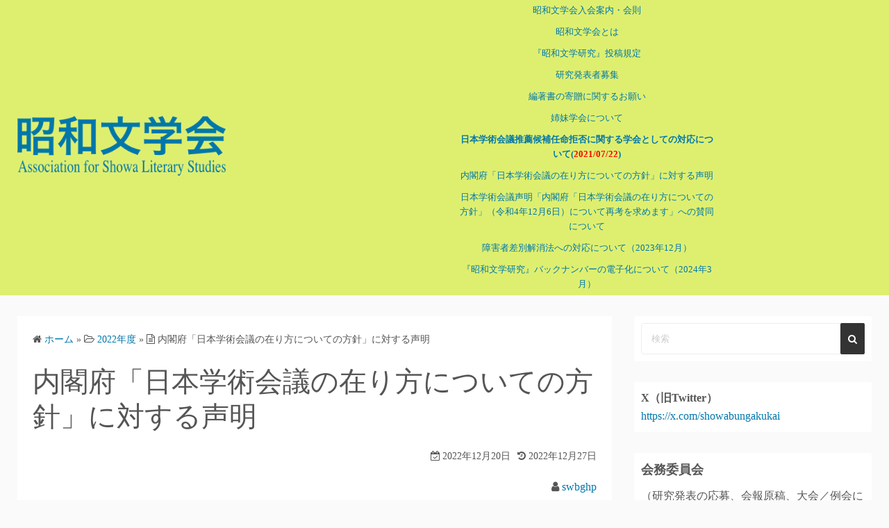

--- FILE ---
content_type: text/html; charset=UTF-8
request_url: http://swbg.org/wp/?p=2476
body_size: 8120
content:
<!DOCTYPE html>
<html lang="ja">
<head>
	<meta charset="UTF-8">
	<meta name="viewport" content="width=device-width,initial-scale=1">
		<link rel="pingback" href="http://swbg.org/wp/xmlrpc.php">
<title>内閣府「日本学術会議の在り方についての方針」に対する声明  |  昭和文学会公式website.</title>
<link rel='dns-prefetch' href='//s.w.org' />
<link rel="alternate" type="application/rss+xml" title="昭和文学会公式website. &raquo; フィード" href="http://swbg.org/wp/?feed=rss2" />
<link rel="alternate" type="application/rss+xml" title="昭和文学会公式website. &raquo; コメントフィード" href="http://swbg.org/wp/?feed=comments-rss2" />
<link rel="alternate" type="application/rss+xml" title="昭和文学会公式website. &raquo; 内閣府「日本学術会議の在り方についての方針」に対する声明 のコメントのフィード" href="http://swbg.org/wp/?feed=rss2&#038;p=2476" />
		<script type="text/javascript">
			window._wpemojiSettings = {"baseUrl":"https:\/\/s.w.org\/images\/core\/emoji\/11\/72x72\/","ext":".png","svgUrl":"https:\/\/s.w.org\/images\/core\/emoji\/11\/svg\/","svgExt":".svg","source":{"concatemoji":"http:\/\/swbg.org\/wp\/wp-includes\/js\/wp-emoji-release.min.js?ver=4.9.26"}};
			!function(e,a,t){var n,r,o,i=a.createElement("canvas"),p=i.getContext&&i.getContext("2d");function s(e,t){var a=String.fromCharCode;p.clearRect(0,0,i.width,i.height),p.fillText(a.apply(this,e),0,0);e=i.toDataURL();return p.clearRect(0,0,i.width,i.height),p.fillText(a.apply(this,t),0,0),e===i.toDataURL()}function c(e){var t=a.createElement("script");t.src=e,t.defer=t.type="text/javascript",a.getElementsByTagName("head")[0].appendChild(t)}for(o=Array("flag","emoji"),t.supports={everything:!0,everythingExceptFlag:!0},r=0;r<o.length;r++)t.supports[o[r]]=function(e){if(!p||!p.fillText)return!1;switch(p.textBaseline="top",p.font="600 32px Arial",e){case"flag":return s([55356,56826,55356,56819],[55356,56826,8203,55356,56819])?!1:!s([55356,57332,56128,56423,56128,56418,56128,56421,56128,56430,56128,56423,56128,56447],[55356,57332,8203,56128,56423,8203,56128,56418,8203,56128,56421,8203,56128,56430,8203,56128,56423,8203,56128,56447]);case"emoji":return!s([55358,56760,9792,65039],[55358,56760,8203,9792,65039])}return!1}(o[r]),t.supports.everything=t.supports.everything&&t.supports[o[r]],"flag"!==o[r]&&(t.supports.everythingExceptFlag=t.supports.everythingExceptFlag&&t.supports[o[r]]);t.supports.everythingExceptFlag=t.supports.everythingExceptFlag&&!t.supports.flag,t.DOMReady=!1,t.readyCallback=function(){t.DOMReady=!0},t.supports.everything||(n=function(){t.readyCallback()},a.addEventListener?(a.addEventListener("DOMContentLoaded",n,!1),e.addEventListener("load",n,!1)):(e.attachEvent("onload",n),a.attachEvent("onreadystatechange",function(){"complete"===a.readyState&&t.readyCallback()})),(n=t.source||{}).concatemoji?c(n.concatemoji):n.wpemoji&&n.twemoji&&(c(n.twemoji),c(n.wpemoji)))}(window,document,window._wpemojiSettings);
		</script>
		<style type="text/css">
img.wp-smiley,
img.emoji {
	display: inline !important;
	border: none !important;
	box-shadow: none !important;
	height: 1em !important;
	width: 1em !important;
	margin: 0 .07em !important;
	vertical-align: -0.1em !important;
	background: none !important;
	padding: 0 !important;
}
</style>
<link rel='stylesheet' id='contact-form-7-css'  href='http://swbg.org/wp/wp-content/plugins/contact-form-7/includes/css/styles.css?ver=4.9.2' type='text/css' media='all' />
<link rel='stylesheet' id='simple_days_style-css'  href='http://swbg.org/wp/wp-content/uploads/simple_days_cache/style.min.css?ver=0.9.191' type='text/css' media='all' />
<link rel="preload" href="http://swbg.org/wp/wp-content/themes/simple-days/assets/css/keyframes.min.css?ver=4.9.26" as="style" />
<link rel='stylesheet' id='simple_days_keyframes-css'  href='http://swbg.org/wp/wp-content/themes/simple-days/assets/css/keyframes.min.css?ver=4.9.26' type='text/css' media='all' />
<link rel="preload" href="http://swbg.org/wp/wp-content/themes/simple-days/assets/fonts/fontawesome/style.min.css" as="style" />
<link rel='stylesheet' id='font-awesome4-css'  href='http://swbg.org/wp/wp-content/themes/simple-days/assets/fonts/fontawesome/style.min.css' type='text/css' media='all' />
<script type='text/javascript' src='http://swbg.org/wp/wp-includes/js/jquery/jquery.js?ver=1.12.4'></script>
<script type='text/javascript' src='http://swbg.org/wp/wp-includes/js/jquery/jquery-migrate.min.js?ver=1.4.1'></script>
<link rel='https://api.w.org/' href='http://swbg.org/wp/index.php?rest_route=/' />
<link rel="EditURI" type="application/rsd+xml" title="RSD" href="http://swbg.org/wp/xmlrpc.php?rsd" />
<link rel="wlwmanifest" type="application/wlwmanifest+xml" href="http://swbg.org/wp/wp-includes/wlwmanifest.xml" /> 
<link rel='prev' title='2022（令和4）年度 昭和文学会 第71回研究集会・発表資料' href='http://swbg.org/wp/?p=2457' />
<link rel='next' title='日本学術会議声明「内閣府「日本学術会議の在り方についての方針」（令和4年12月6日）について再考を求めます」への賛同について' href='http://swbg.org/wp/?p=2513' />
<meta name="generator" content="WordPress 4.9.26" />
<link rel="canonical" href="http://swbg.org/wp/?p=2476" />
<link rel='shortlink' href='http://swbg.org/wp/?p=2476' />
<link rel="alternate" type="application/json+oembed" href="http://swbg.org/wp/index.php?rest_route=%2Foembed%2F1.0%2Fembed&#038;url=http%3A%2F%2Fswbg.org%2Fwp%2F%3Fp%3D2476" />
<link rel="alternate" type="text/xml+oembed" href="http://swbg.org/wp/index.php?rest_route=%2Foembed%2F1.0%2Fembed&#038;url=http%3A%2F%2Fswbg.org%2Fwp%2F%3Fp%3D2476&#038;format=xml" />

<link rel="stylesheet" href="http://swbg.org/wp/wp-content/plugins/wassup/css/wassup-widget.css?ver=1.9.4.2" type="text/css" />
<script type="text/javascript">
//<![CDATA[
function wassup_get_screenres(){
	var screen_res = screen.width + " x " + screen.height;
	if(screen_res==" x ") screen_res=window.screen.width+" x "+window.screen.height;
	if(screen_res==" x ") screen_res=screen.availWidth+" x "+screen.availHeight;
	if (screen_res!=" x "){document.cookie = "wassup_screen_res97bd0de85dbda921e8c16ada698c0a8c=" + encodeURIComponent(screen_res)+ "; path=/; domain=" + document.domain;}
}
wassup_get_screenres();
//]]>
</script>		<style type="text/css" id="wp-custom-css">
			.h_widget{font-size:80%;width:50%;float:right;}
		</style>
	</head>
<body class="post-template-default single single-post postid-2476 single-format-standard wp-custom-logo" ontouchstart="">
		<a class="skip-link screen-reader-text" href="#main_wrap">コンテンツへスキップ</a>
	<input id="t_menu" class="dn" type="checkbox" />

		<header id="h_wrap" class="f_box f_col shadow_box h_sticky">
		
<div id="h_flex" class="wrap_frame f_box f_col110 w100">
	<div id="site_h" class="site_h f_box" role="banner">
		<div class="title_wrap f_box ai_c relative">

			
<div class="title_tag f_box ai_c f_col">
	<div class="site_title f_box ai_c f_col100"><h1 class="" style="line-height:1;"><a href="http://swbg.org/wp/" class="dib" rel="home"><img layout="intrinsic" src="http://swbg.org/wp/wp-content/uploads/2020/12/5ec1601be731b564c00b0f4d741e1fd6.png" class="header_logo" width="350" height="100" alt="昭和文学会公式website." /></a></h1></div></div>


		</div>


	</div>


	<div id="nav_h" class="f_box">
		
		<nav class="wrap_frame nav_base nh_con">
					</nav>
			</div>


			<div class="hw_con f_box f_col110 ai_c jc_c f_wrap">
			<aside id="pages-4" class="widget h_widget widget_pages"><h3 class="widget_title hw_title">　　</h3>		<ul>
			<li class="page_item page-item-51"><a href="http://swbg.org/wp/?page_id=51">昭和文学会入会案内・会則</a></li>
<li class="page_item page-item-426"><a href="http://swbg.org/wp/?page_id=426">昭和文学会とは</a></li>
<li class="page_item page-item-432"><a href="http://swbg.org/wp/?page_id=432">『昭和文学研究』投稿規定</a></li>
<li class="page_item page-item-454"><a href="http://swbg.org/wp/?page_id=454">研究発表者募集</a></li>
<li class="page_item page-item-897"><a href="http://swbg.org/wp/?page_id=897">編著書の寄贈に関するお願い</a></li>
<li class="page_item page-item-1212"><a href="http://swbg.org/wp/?page_id=1212">姉妹学会について</a></li>
<li class="page_item page-item-1824"><a href="http://swbg.org/wp/?page_id=1824"><b>日本学術会議推薦候補任命拒否に関する学会としての対応について(<font color="red">2021/07/22</font>)</b></a></li>
<li class="page_item page-item-2480"><a href="http://swbg.org/wp/?page_id=2480">内閣府「日本学術会議の在り方についての方針」に対する声明</a></li>
<li class="page_item page-item-2499"><a href="http://swbg.org/wp/?page_id=2499">日本学術会議声明「内閣府「日本学術会議の在り方についての方針」（令和4年12月6日）について再考を求めます」への賛同について</a></li>
<li class="page_item page-item-2772"><a href="http://swbg.org/wp/?page_id=2772">障害者差別解消法への対応について（2023年12月）</a></li>
<li class="page_item page-item-2852"><a href="http://swbg.org/wp/?page_id=2852">『昭和文学研究』バックナンバーの電子化について（2024年3月）</a></li>
		</ul>
		</aside>		</div>
		

</div>
	</header>
	



	

  <div id="main_wrap" class="wrap_frame m_con jc_c001">
    <main id="post-2476" class="contents post_content shadow_box post-2476 post type-post status-publish format-standard category-41 category-news category-report">

      <nav class="post_item mb_L"><ol id="breadcrumb" class="breadcrumb"><li><i class="fa fa-home" aria-hidden="true"></i> <a href="http://swbg.org/wp/"><span class="breadcrumb_home">ホーム</span></a></li> &raquo; <li><i class="fa fa-folder-open-o" aria-hidden="true"></i> <a href="http://swbg.org/wp/?cat=41"><span class="breadcrumb_tree">2022年度</span></a></li> &raquo; <li><i class="fa fa-file-text-o" aria-hidden="true"></i> <span class="current">内閣府「日本学術会議の在り方についての方針」に対する声明</span></li></ol></nav><!-- .breadcrumbs --><div class="post_item mb_L"><h1 class="post_title">内閣府「日本学術会議の在り方についての方針」に対する声明</h1></div><div class="post_dates post_item f_box ai_c f_wrap mb_L fs14 jc_fe"><div><span class="post_date"><i class="fa fa-calendar-check-o" aria-hidden="true"></i> 2022年12月20日</span></div><div class="ml10"><span class="post_updated"><i class="fa fa-history" aria-hidden="true"></i> 2022年12月27日</span></div></div><div class="post_author post_item mb_L ta_r"><i class="fa fa-user" aria-hidden="true"></i>&nbsp;<a href="http://swbg.org/wp/?author=3">swbghp</a></div><article id="post_body" class="post_body clearfix post_item mb_L" itemprop="articleBody"><h4 style="text-align: center;">内閣府「日本学術会議の在り方についての方針」に対する声明</h4>
<p>2022年12月6日に内閣府が発表した「日本学術会議の在り方についての方針」には、<br />
「会員等以外による推薦などの第三者の参画」「日本学術会議会員の任期も踏まえ、できるだけ早期に関連法案の国会提出を目指す」といった見過ごすことのできない日本学術会議の変革の内容が含まれています。</p>
<p>日本学術会議のあり方をめぐっては、政府が2022年夏までに方針を発表すると約束しながら、それを果たしていません。そして唐突に改革のための法改正案提出を打ち出しました。<br />
それに対して、日本学術会議会長談話「日本学術会議法改正に関わる今般の報道について」と会長コメント「「日本学術会議の在り方についての方針」の公表について」が出されました。昭和文学会はこれを共有します。</p>
<p>私たちは、学問の自由を堅持するために、内閣府の「日本学術会議の在り方についての方針」を憂慮するとともに、日本学術会議総会（2022年12月8日、21日）での議論を注視し、関連法案の国会提出の中止を求めます。</p>
<p style="padding-left: 30px;" align="right">2022年12月18日</p>
<p align="right">昭和文学会常任幹事会</p>
</article><div class="post_category post_item mb_L f_box f_wrap ai_c"><i class="fa fa-folder-o mr10" aria-hidden="true"></i> <a href="http://swbg.org/wp/?cat=41" rel="category" class="cat_tag_wrap fs13 fw6 shadow_box">2022年度</a><a href="http://swbg.org/wp/?cat=15" rel="category" class="cat_tag_wrap fs13 fw6 shadow_box">お知らせ</a><a href="http://swbg.org/wp/?cat=20" rel="category" class="cat_tag_wrap fs13 fw6 shadow_box">報告</a></div><nav class="nav_link_box post_item mb_L f_box jc_sb fit_content"><a href="http://swbg.org/wp/?p=2457" title="2022（令和4）年度 昭和文学会 第71回研究集会・発表資料" class="nav_link nav_link_l f_box f_col100 ai_c mb_L relative"><div class="nav_link_info absolute left0 t_15 m_s"><span class="p10 fs12"><i class="fa fa-angle-double-left" aria-hidden="true"></i> 前の記事</span></div><div><p class="nav_link_title p10">2022（令和4）年度 昭和文学会 第71回研究集会・発表資料</p></div></a><a href="http://swbg.org/wp/?p=2513" title="日本学術会議声明「内閣府「日本学術会議の在り方についての方針」（令和4年12月6日）について再考を求めます」への賛同について" class="nav_link f_box f_col100 ai_c f_row_r mb_L mla relative"><div class="nav_link_info absolute right0 t_15 m_s"><span class="p10 fs12">次の記事 <i class="fa fa-angle-double-right" aria-hidden="true"></i></span></div><div class="ta_r"><p class="nav_link_title p10">日本学術会議声明「内閣府「日本学術会議の在り方についての方針」（令和4年12月6...</p></div></a></nav>
    </main>
    <div id="sidebar_right" class="sidebar f_box f_col101 f_wrap jc_sa">
	<aside id="search-3" class="widget s_widget sr_widget widget_search shadow_box"><form role="search" method="get" class="search_form" action="http://swbg.org/wp/">
	<input type="search" id="search-form-696f239d27ff4" class="search_field" placeholder="検索" value="" name="s" />
	<button type="submit" class="search_submit"><i class="fa fa-search serch_icon" aria-hidden="true"></i></button>
</form>
</aside><aside id="text-7" class="widget s_widget sr_widget widget_text shadow_box">			<div class="textwidget"><p><b>X（旧Twitter）</b><br />
<a href="https://twitter.com/showabungakukai"> https://x.com/showabungakukai</a></p>
</div>
		</aside><aside id="text-9" class="widget s_widget sr_widget widget_text shadow_box"><h3 class="widget_title sw_title">会務委員会</h3>			<div class="textwidget"><p>（研究発表の応募、会報原稿、大会／例会に関する問い合わせはこちらへ）</p>
<p>&nbsp;</p>
<p><b>E-mail</b><br />
kaimu@swbg.org</p>
</div>
		</aside><aside id="text-5" class="widget s_widget sr_widget widget_text shadow_box"><h3 class="widget_title sw_title">編集委員会</h3>			<div class="textwidget"><p>（機関誌への投稿、会員の書籍送付に関する問い合わせはこちらへ）</p>
<p>&nbsp;</p>
<p>〒101-0064</p>
<p>東京都千代田区神田猿楽町2-2-3</p>
<p>NSビル302　笠間書院内</p>
<p><strong>E-mail</strong></p>
<p>showabungaku@kasamashoin.co.jp</p>
</div>
		</aside><aside id="text-3" class="widget s_widget sr_widget widget_text shadow_box"><h3 class="widget_title sw_title">会員情報・会費管理窓口</h3>			<div class="textwidget">（入会／退会、住所変更、機関誌の購入に関する問い合わせはこちらへ）
<br><br>
<b>お茶の水学術事業会内　昭和文学会担当</b>
<br>
〒112-8610<br>
東京都文京区大塚2-1-1 　お茶の水女子大学 理学部3号館204　
<br>
<b>開室</b><br>月曜日～金曜日（10時～16時）<br>
<b>電話（Fax兼）</b><br>
03-5976-1478
<br>
<b>E-mail</b><br>
showa-info@npo-ochanomizu.org<br><br>
※会員の方で、住所変更された場合は速やかにお知らせください。<br><br>
【Hotmailをお使いの会員様へ】
<@hotmail.com>宛にお茶の水学術事業会内 昭和文学会担当から送信したメールが届かないケースが頻繁に起こっており、特にいただいたメールへの返信において支障が出ております。大変恐縮でございますが、他のメールアドレスをお使いいただくか、Hotmailの「差出人セーフリスト」に当方のドメイン（npo-ochanomizu.org）をご登録くださいますようお願いいたします。<br>
<br>

</div>
		</aside><aside id="nav_menu-5" class="widget s_widget sr_widget widget_nav_menu shadow_box"><h3 class="widget_title sw_title">カテゴリー</h3><div class="menu-%e3%82%a2%e3%83%bc%e3%82%ab%e3%82%a4%e3%83%96-container"><ul id="menu-%e3%82%a2%e3%83%bc%e3%82%ab%e3%82%a4%e3%83%96" class="menu"><li id="menu-item-3108" class="menu-item menu-item-type-taxonomy menu-item-object-category menu-item-3108"><a href="http://swbg.org/wp/?cat=43">2024年度</a></li>
<li id="menu-item-3107" class="menu-item menu-item-type-taxonomy menu-item-object-category menu-item-3107"><a href="http://swbg.org/wp/?cat=42">2023年度</a></li>
<li id="menu-item-2583" class="menu-item menu-item-type-taxonomy menu-item-object-category current-post-ancestor current-menu-parent current-post-parent menu-item-2583"><a href="http://swbg.org/wp/?cat=41">2022年度</a></li>
<li id="menu-item-2311" class="menu-item menu-item-type-taxonomy menu-item-object-category menu-item-2311"><a href="http://swbg.org/wp/?cat=40">2021年度</a></li>
<li id="menu-item-1951" class="menu-item menu-item-type-taxonomy menu-item-object-category menu-item-1951"><a href="http://swbg.org/wp/?cat=39">2020年度</a></li>
<li id="menu-item-1698" class="menu-item menu-item-type-taxonomy menu-item-object-category menu-item-1698"><a href="http://swbg.org/wp/?cat=38">2019年度</a></li>
<li id="menu-item-1697" class="menu-item menu-item-type-taxonomy menu-item-object-category menu-item-1697"><a href="http://swbg.org/wp/?cat=36">2018年度</a></li>
<li id="menu-item-1696" class="menu-item menu-item-type-taxonomy menu-item-object-category menu-item-1696"><a href="http://swbg.org/wp/?cat=35">2017年度</a></li>
<li id="menu-item-1695" class="menu-item menu-item-type-taxonomy menu-item-object-category menu-item-1695"><a href="http://swbg.org/wp/?cat=34">2016年度</a></li>
<li id="menu-item-1694" class="menu-item menu-item-type-taxonomy menu-item-object-category menu-item-1694"><a href="http://swbg.org/wp/?cat=32">2015年度</a></li>
<li id="menu-item-651" class="menu-item menu-item-type-taxonomy menu-item-object-category menu-item-651"><a href="http://swbg.org/wp/?cat=28">2014年度</a></li>
<li id="menu-item-478" class="menu-item menu-item-type-taxonomy menu-item-object-category menu-item-478"><a href="http://swbg.org/wp/?cat=22">2013年度</a></li>
<li id="menu-item-477" class="menu-item menu-item-type-taxonomy menu-item-object-category menu-item-477"><a href="http://swbg.org/wp/?cat=21">2012年度</a></li>
<li id="menu-item-476" class="menu-item menu-item-type-taxonomy menu-item-object-category menu-item-476"><a href="http://swbg.org/wp/?cat=1">2011年度</a></li>
<li id="menu-item-475" class="menu-item menu-item-type-taxonomy menu-item-object-category menu-item-475"><a href="http://swbg.org/wp/?cat=3">2010年度</a></li>
<li id="menu-item-474" class="menu-item menu-item-type-taxonomy menu-item-object-category menu-item-474"><a href="http://swbg.org/wp/?cat=4">2009年度</a></li>
<li id="menu-item-473" class="menu-item menu-item-type-taxonomy menu-item-object-category menu-item-473"><a href="http://swbg.org/wp/?cat=12">2008年度</a></li>
<li id="menu-item-472" class="menu-item menu-item-type-taxonomy menu-item-object-category menu-item-472"><a href="http://swbg.org/wp/?cat=13">2007年度</a></li>
<li id="menu-item-471" class="menu-item menu-item-type-taxonomy menu-item-object-category menu-item-471"><a href="http://swbg.org/wp/?cat=14">2006年度</a></li>
<li id="menu-item-470" class="menu-item menu-item-type-taxonomy menu-item-object-category menu-item-470"><a href="http://swbg.org/wp/?cat=5">2005年度</a></li>
</ul></div></aside>		<aside id="recent-posts-3" class="widget s_widget sr_widget widget_recent_entries shadow_box">		<h3 class="widget_title sw_title">最近の投稿</h3>		<ul>
											<li>
					<a href="http://swbg.org/wp/?p=3588">2026（令和8）年度 昭和文学会 春季大会の開催と発表者募集のお知らせ</a>
									</li>
											<li>
					<a href="http://swbg.org/wp/?p=3592">2026（令和8）年度 昭和文学会 第78回研究集会の開催と発表者募集のお知らせ</a>
									</li>
											<li>
					<a href="http://swbg.org/wp/?p=3579">2025（令和7）年度　昭和文学会 第77回研究集会・発表資料</a>
									</li>
											<li>
					<a href="http://swbg.org/wp/?p=3567">2025（令和7）年度　昭和文学会　第77回研究集会　ウェビナー事前登録のご案内</a>
									</li>
											<li>
					<a href="http://swbg.org/wp/?p=3512">2025（令和7）年度　昭和文学会 第77回研究集会の詳細</a>
									</li>
					</ul>
		</aside><aside id="nav_menu-3" class="widget s_widget sr_widget widget_nav_menu shadow_box"><h3 class="widget_title sw_title">アーカイブ</h3><div class="menu-%e3%82%a2%e3%83%bc%e3%82%ab%e3%82%a4%e3%83%96-container"><ul id="menu-%e3%82%a2%e3%83%bc%e3%82%ab%e3%82%a4%e3%83%96-1" class="menu"><li class="menu-item menu-item-type-taxonomy menu-item-object-category menu-item-3108"><a href="http://swbg.org/wp/?cat=43">2024年度</a></li>
<li class="menu-item menu-item-type-taxonomy menu-item-object-category menu-item-3107"><a href="http://swbg.org/wp/?cat=42">2023年度</a></li>
<li class="menu-item menu-item-type-taxonomy menu-item-object-category current-post-ancestor current-menu-parent current-post-parent menu-item-2583"><a href="http://swbg.org/wp/?cat=41">2022年度</a></li>
<li class="menu-item menu-item-type-taxonomy menu-item-object-category menu-item-2311"><a href="http://swbg.org/wp/?cat=40">2021年度</a></li>
<li class="menu-item menu-item-type-taxonomy menu-item-object-category menu-item-1951"><a href="http://swbg.org/wp/?cat=39">2020年度</a></li>
<li class="menu-item menu-item-type-taxonomy menu-item-object-category menu-item-1698"><a href="http://swbg.org/wp/?cat=38">2019年度</a></li>
<li class="menu-item menu-item-type-taxonomy menu-item-object-category menu-item-1697"><a href="http://swbg.org/wp/?cat=36">2018年度</a></li>
<li class="menu-item menu-item-type-taxonomy menu-item-object-category menu-item-1696"><a href="http://swbg.org/wp/?cat=35">2017年度</a></li>
<li class="menu-item menu-item-type-taxonomy menu-item-object-category menu-item-1695"><a href="http://swbg.org/wp/?cat=34">2016年度</a></li>
<li class="menu-item menu-item-type-taxonomy menu-item-object-category menu-item-1694"><a href="http://swbg.org/wp/?cat=32">2015年度</a></li>
<li class="menu-item menu-item-type-taxonomy menu-item-object-category menu-item-651"><a href="http://swbg.org/wp/?cat=28">2014年度</a></li>
<li class="menu-item menu-item-type-taxonomy menu-item-object-category menu-item-478"><a href="http://swbg.org/wp/?cat=22">2013年度</a></li>
<li class="menu-item menu-item-type-taxonomy menu-item-object-category menu-item-477"><a href="http://swbg.org/wp/?cat=21">2012年度</a></li>
<li class="menu-item menu-item-type-taxonomy menu-item-object-category menu-item-476"><a href="http://swbg.org/wp/?cat=1">2011年度</a></li>
<li class="menu-item menu-item-type-taxonomy menu-item-object-category menu-item-475"><a href="http://swbg.org/wp/?cat=3">2010年度</a></li>
<li class="menu-item menu-item-type-taxonomy menu-item-object-category menu-item-474"><a href="http://swbg.org/wp/?cat=4">2009年度</a></li>
<li class="menu-item menu-item-type-taxonomy menu-item-object-category menu-item-473"><a href="http://swbg.org/wp/?cat=12">2008年度</a></li>
<li class="menu-item menu-item-type-taxonomy menu-item-object-category menu-item-472"><a href="http://swbg.org/wp/?cat=13">2007年度</a></li>
<li class="menu-item menu-item-type-taxonomy menu-item-object-category menu-item-471"><a href="http://swbg.org/wp/?cat=14">2006年度</a></li>
<li class="menu-item menu-item-type-taxonomy menu-item-object-category menu-item-470"><a href="http://swbg.org/wp/?cat=5">2005年度</a></li>
</ul></div></aside></div>


  </div>


<footer id="site_f">
		<div class="no_bg">
		<div class="wrap_frame fw_con f_box jc_sb f_wrap f_col100">

			<div class="f_widget_L"></div>

			<div class="f_widget_C"></div>

			<div class="f_widget_R"></div>

		</div>

					<a class='to_top non_hover tap_no' href="#"><i class="fa fa-chevron-up" aria-hidden="true"></i></a>
				</div>
		<div class="credit_wrap">
				<div class="wrap_frame credit f_box f_col jc_c ai_c">
			<div class="copyright_left">
						<div class="copyright_info f_box jc_c f_wrap">
			<div class="dn"></div>		</div>
		<div class="copyright_wordpress f_box f_wrap">
			<div class="dn">Powered by <a href="https://ja.wordpress.org/">WordPress</a></div>
			<div class="dn">Theme by <a href="https://dev.back2nature.jp/simple-days/">Simple Days</a></div>
			<div class="dn"></div>		</div>
					</div>
			<div class="copyright_right">
				<div class="description f_box jc_c f_wrap">昭和文学会公式website.</div>		<div class="copyright f_wrap f_box jc_c">
			&copy;2005&nbsp; <a href="http://swbg.org/wp/">昭和文学会公式website.</a>		</div>
					</div>
		</div>
			</div>
	</footer>

<!-- <p class="small"> WassUp 1.9.4.2 timestamp: 2026-01-20 06:41:33AM UTC (03:41PM)<br />
If above timestamp is not current time, this page is cached.</p> -->
<script type='text/javascript'>
/* <![CDATA[ */
var wpcf7 = {"apiSettings":{"root":"http:\/\/swbg.org\/wp\/index.php?rest_route=\/contact-form-7\/v1","namespace":"contact-form-7\/v1"},"recaptcha":{"messages":{"empty":"\u3042\u306a\u305f\u304c\u30ed\u30dc\u30c3\u30c8\u3067\u306f\u306a\u3044\u3053\u3068\u3092\u8a3c\u660e\u3057\u3066\u304f\u3060\u3055\u3044\u3002"}}};
/* ]]> */
</script>
<script type='text/javascript' src='http://swbg.org/wp/wp-content/plugins/contact-form-7/includes/js/scripts.js?ver=4.9.2'></script>
<script type='text/javascript' src='http://swbg.org/wp/wp-includes/js/wp-embed.min.js?ver=4.9.26'></script>
</body>
</html>
